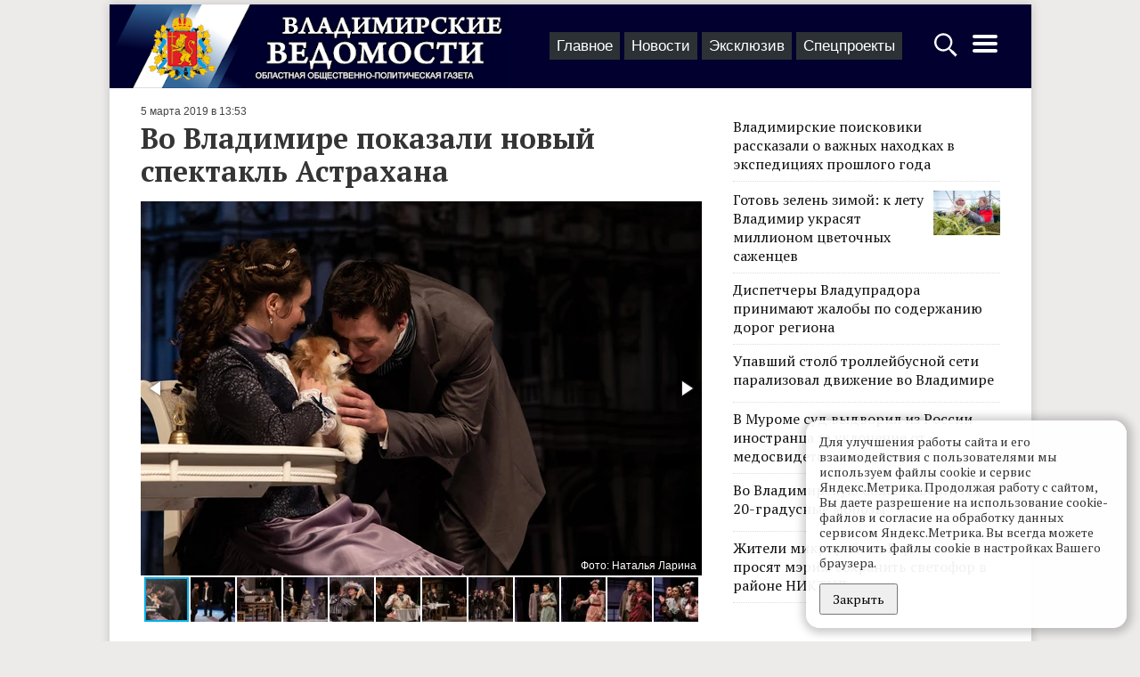

--- FILE ---
content_type: text/html; charset=UTF-8
request_url: https://vedom.ru/news/2019/03/05/33983-vo-vladimire-pokazali-novyj-spektakl
body_size: 14181
content:
<!DOCTYPE html>
<html lang="ru">
<head xmlns:og="http://ogp.me/ns#">

    <!-- d[-_-]b Developed by Lev Morozov (levmorozov.com) =^..^= -->

    <meta http-equiv="X-UA-Compatible" content="IE=edge">
    <meta charset="utf-8">
    <meta name="viewport" content="width=device-width, initial-scale=1">
    <title>Во Владимире показали новый спектакль Астрахана</title>
            <meta name="description" content="Владимирский академический театр драмы представил публике новинку репертуара — комедию «Доходное место» по пьесе Александра Островского в постановке одного из самых известных российских режиссеров Дмитрия Астрахана."/>
                <meta property="og:title" content="Во Владимире показали новый спектакль Астрахана"/>
            <meta property="og:type" content="article"/>
            <meta property="og:url" content="https://vedom.ru/news/2019/03/05/33983-vo-vladimire-pokazali-novyj-spektakl"/>
            <meta property="og:image" content="https://vedom.ru/p/FVyTiN_9ZZOuDEMqXFy42g/r900x800,q95/NwbI50nMT4qVbYOHcWk3ew"/>
            <meta property="og:image:width" content="800"/>
            <meta property="og:image:height" content="533"/>
            <meta property="og:description" content="Владимирский академический театр драмы представил публике новинку репертуара — комедию «Доходное место» по пьесе Александра Островского в постановке одного из самых известных российских режиссеров Дмитрия Астрахана."/>
    
    <link rel="apple-touch-icon" sizes="180x180" href="/icons/apple-touch-icon.png">
    <link rel="icon" type="image/png" href="/icons/favicon-32x32.png" sizes="32x32">
    <link rel="icon" type="image/png" href="/icons/favicon-16x16.png" sizes="16x16">
    <link rel="manifest" href="/icons/manifest.json">
    <link rel="mask-icon" href="/icons/safari-pinned-tab.svg" color="#ad2328">
    <meta name="theme-color" content="#ffffff">
    <meta name="viewport" content="width=device-width, initial-scale=1">

    
    <link rel="preconnect" href="https://fonts.gstatic.com">
    <link href="https://fonts.googleapis.com/css2?family=PT+Serif:ital,wght@0,400;0,700;1,400&display=swap" rel="stylesheet">

    <!-- Yandex.RTB -->
    <script>window.yaContextCb=window.yaContextCb||[]</script>
    <script src="https://yandex.ru/ads/system/context.js" async></script>

    <link type="text/css" href="/assets/d/layout.c2uNDVTN.css" rel="stylesheet">
<link type="text/css" href="/assets/d/item.-5C7MHfs.css" rel="stylesheet">
<link type="text/css" href="/assets/d/i_fotorama.KRofdIEE.css" rel="stylesheet">
    </head>
<body>
<script type="text/javascript" >
    (function(m,e,t,r,i,k,a){m[i]=m[i]||function(){(m[i].a=m[i].a||[]).push(arguments)};
        m[i].l=1*new Date();k=e.createElement(t),a=e.getElementsByTagName(t)[0],k.async=1,k.src=r,a.parentNode.insertBefore(k,a)})
    (window, document, "script", "https://mc.yandex.ru/metrika/tag.js", "ym");

    ym(21414937, "init", {
        clickmap:true,
        trackLinks:true,
        accurateTrackBounce:true
    });

    window.onerror=function o(n,r,e,t,a){if(window.JSON&&!(o.count>5)){for(var c={},i=c,f=a&&a.stack,s=["JS "+(!r||/vedom\.ru/.test(r)?"in":"ex")+"ternal errors","message: "+n,f?"stack: "+f:r?"file: "+r+":"+e+":"+t:"nofile","href: "+location.href],u=0;u<s.length-1;u++){var l=s[u];i[l]={},i=i[l]}i[s[u]]=1,ym(21414937,"params",c),o.count?o.count++:o.count=1}};

    (function (w, d, c) {
        (w[c] = w[c] || []).push(function () {
            try {
                w.statmedia = new StatMedia({ 'id': 51414 });
            } catch ( e ) {}
        });
        var p = d.createElement('script');
        p.type = 'text/javascript';
        p.async = true;
        p.src = 'https://stat.media/sm.js';
        var s = d.getElementsByTagName('script')[0];
        s.parentNode.insertBefore(p, s);
    })(window, document, '__statmedia_callbacks');
</script>
<noscript><div><img src="https://mc.yandex.ru/watch/21414937" style="position:absolute; left:-9999px;" alt="" /></div></noscript>




<div id="ad__top_1"></div>
<div class="layout">
    <div class='layout__header'>
        <a class='layout_head__logo' href='/' title="Лого Владимирские ведомости"></a>

        <div class="layout_header__tabs">
            
<nav class="layout_tabs">
            <div class="layout_tabs__item">
            <a href="/" class="layout_tabs__item_link">Главное</a>
        </div>
            <div class="layout_tabs__item">
            <a href="/lenta" class="layout_tabs__item_link">Новости</a>
        </div>
            <div class="layout_tabs__item">
            <a href="/exclusive" class="layout_tabs__item_link">Эксклюзив</a>
        </div>
            <div class="layout_tabs__item">
            <a href="/projects" class="layout_tabs__item_link">Спецпроекты</a>
        </div>
    </nav>
        </div>

        <div class="layout__buttons">
            <a id="layout_search__btn" href="#" aria-label="Открыть поиск по сайту">
                <svg width="30" height="30" style="fill:#fff" xmlns="http://www.w3.org/2000/svg">
                    <path d="M12.2 2.3C6.561 2.3 2 6.861 2 12.5c0 5.639 4.561 10.2 10.2 10.2 2.013 0 4.72-1.197 6.3-2.2l.5 1 2.563 3.238L24.6 27.5l.4 1h.5l2-2V26l-.9-.5-2.813-3.038L20.5 20l-1-.5c1.308-1.716 2.9-4.672 2.9-7 0-5.639-4.561-10.2-10.2-10.2zm0 2.4c4.32 0 7.8 3.48 7.8 7.8s-3.48 7.8-7.8 7.8-7.8-3.48-7.8-7.8 3.48-7.8 7.8-7.8z"/>
                </svg>
            </a>
            <a id='layout_header__menu_btn' href="#" aria-label="Открыть главное меню">
                <svg height="32" width="32" style="fill:#fff" xmlns="http://www.w3.org/2000/svg">
                    <path d="M4 10h24a2 2 0 0 0 0-4H4a2 2 0 0 0 0 4zm24 4H4a2 2 0 0 0 0 4h24a2 2 0 0 0 0-4zm0 8H4a2 2 0 0 0 0 4h24a2 2 0 0 0 0-4z"/>
                </svg>
            </a>
        </div>
    </div>

            <div class="layout__content sticky_container">
    <main class='layout__main'>
        <div class="item__articles" data-id="33983">
            <div class='item__article item_content layout__main_box' itemscope itemtype="http://schema.org/NewsArticle">

    <meta itemprop="identifier" content="33983"/>
    <meta itemprop="datePublished" content="2019-03-05T13:53:00+03:00"/>

    <div class="item_header">
    
    <span class='item_header__date'>5 марта 2019 в 13:53</span>
</div>
    <h1 class='item_title ' itemprop="headline">Во Владимире показали новый спектакль Астрахана</h1>
    
            <div class="item_photo__block">
        <div class="fotorama"
             data-width="100%"
             data-maxwidth="630"
             data-maxheight="420"
             data-ratio="630/420"
             data-thumbwidth="50"
             data-thumbheight="50">
                            <a data-caption='<span>Фото: Наталья Ларина</span>' href="/p/wIN9lL5mlFKizhQ-Q3DHCg/r630x420,q94/NwbI50nMT4qVbYOHcWk3ew"><img src="/p/1Ego2aUL_m0NHLHogELcbw/rc90x60,q79/NwbI50nMT4qVbYOHcWk3ew"></a>
                            <a data-caption='<span>Фото: Наталья Ларина</span>' href="/p/ZQi6zlwNwccpvhzAj8Gg6A/r630x420,q94/M2D3fZycQMi5uRGPAuir6Q"><img src="/p/bSi49xWNr5hh-b5RpRkmiQ/rc90x60,q79/M2D3fZycQMi5uRGPAuir6Q"></a>
                            <a data-caption='<span>Фото: Наталья Ларина</span>' href="/p/c4maqKgu5P5pt7WtcCKEsw/r630x420,q94/U36JGvy9QIOD7z9bQKjESQ"><img src="/p/p2BZM_G6xYx8cJc5fdrgaQ/rc90x60,q79/U36JGvy9QIOD7z9bQKjESQ"></a>
                            <a data-caption='<span>Фото: Наталья Ларина</span>' href="/p/9qQDkvnNhMj3rnLWxbuLBA/r630x420,q94/kxUDH-czQ_-VI3NQ5Mlzsg"><img src="/p/RDa_gyUtvyLwV6eS0slGFA/rc90x60,q79/kxUDH-czQ_-VI3NQ5Mlzsg"></a>
                            <a data-caption='<span>Фото: Наталья Ларина</span>' href="/p/eJJWPX2Q2Q2UUEm_KLhb2Q/r630x420,q94/RgQoUwOBRF6PHKDRFYnk3w"><img src="/p/K6bowuY83MTJxFyFWngDFg/rc90x60,q79/RgQoUwOBRF6PHKDRFYnk3w"></a>
                            <a data-caption='<span>Фото: Наталья Ларина</span>' href="/p/SRWkGZiuDDIrE0E1mzc-2A/r630x420,q94/L2EwoZW1Qz-OhlArdaPDZw"><img src="/p/FjZDOpzJhvoTxBFayEng0A/rc90x60,q79/L2EwoZW1Qz-OhlArdaPDZw"></a>
                            <a data-caption='<span>Фото: Наталья Ларина</span>' href="/p/UqXX5wVccaqh65B6qbadjA/r630x420,q94/XyH53zbuQ2itUkpCZG03Iw"><img src="/p/HbfPglw5mTadbNeDb2LVBg/rc90x60,q79/XyH53zbuQ2itUkpCZG03Iw"></a>
                            <a data-caption='<span>Фото: Наталья Ларина</span>' href="/p/HNct7Zk85EfrurXIlJ7Rzw/r630x420,q94/FlbIqHVdS62lFJhuTgE8KQ"><img src="/p/kTUtcKPmDEcdjGv8eI4sPw/rc90x60,q79/FlbIqHVdS62lFJhuTgE8KQ"></a>
                            <a data-caption='<span>Фото: Наталья Ларина</span>' href="/p/6Zg3BFL8HGl1UIOb_2DalQ/r630x420,q94/H_YmP2X2SViPkUjuubuaVA"><img src="/p/XKN-hI9r3IQAtzcGbt5QZQ/rc90x60,q79/H_YmP2X2SViPkUjuubuaVA"></a>
                            <a data-caption='<span>Фото: Наталья Ларина</span>' href="/p/PT6FDCtVSoqbnSJsJuej3g/r630x420,q94/rZvA8Gp5TjOnSrKA48eK0g"><img src="/p/zyuEu1AiQM6sSTKV2o6K6g/rc90x60,q79/rZvA8Gp5TjOnSrKA48eK0g"></a>
                            <a data-caption='<span>Фото: Наталья Ларина</span>' href="/p/xb_4R1xep4mTg90JZNsDgQ/r630x420,q94/uu4zXcm5Q-m6rXxqAA8uRw"><img src="/p/caiwYWGYTz5fsWa6quAVCg/rc90x60,q79/uu4zXcm5Q-m6rXxqAA8uRw"></a>
                            <a data-caption='<span>Фото: Наталья Ларина</span>' href="/p/UgAbJqEIEgJOdbE9QUY2mQ/r630x420,q94/g-cmKXXcRmmkUZVyHshUTg"><img src="/p/DWqGk2UZQJj3EiDpRDijGg/rc90x60,q79/g-cmKXXcRmmkUZVyHshUTg"></a>
                    </div>
    </div>


    <div class="item_text" itemprop="articleBody">
        <div class="item__short">
            Владимирский академический театр драмы представил публике новинку репертуара — комедию «Доходное место» по пьесе Александра Островского в постановке одного из самых известных российских режиссеров Дмитрия Астрахана.        </div>
        <p>Несмотря на возраст пьесы (больше 160 лет), благодаря своей характерности спектакль смотрится очень свежо. Как вечная притча о любви и нелюбви, о преданности и предательстве, о богатстве и бедности, об искренности и лживости — и о том, чего всем нам стоит каждый день делать между ними выбор, не всегда понимая, какой будет правильным. Но посмотреть на эти метания со стороны явно полезно, ведь в каких-то доводах персонажей можно услышать себя. А еще понять, почему, ожидая от людей одного, в ответ на свои слова или поступки мы получаем совсем другое.</p><p>У Астрахана вышла очень яркая, гротескная и веселая постановка. Сказываются режиссерская аккуратность при обращении с классиком, умение чувствовать запрос времени и профессиональное чутье на верный подбор актеров. Сразу скажу: артисты хороши все, но Галина Фатхутдинова и Анатолий Шалухин действительно особенно мощно «зажгли» в образах маменьки Кукушкиной и недалекого подлизы Белогубова. Собственно, большая часть зрительского смеха на показе — заслуга именно этой пары актеров.</p><p>Но все-таки «Доходное место» - актерски равнозначный спектакль — без главного героя, потому что главных много, но симпатизировать, если честно, никому из персонажей, кроме собачки (да-да, в актерском ансамбле здесь задействован милейший померанцевый шпиц Джеки), не хочется (как и у Островского, впрочем). Особенно идеалисту Жадову в отличном исполнении Александра Аладышева. И я объясню, почему.</p><p>Жадов во владимирском спектакле — изначально этакий дядин баловень, которому позволено троллить и осмеивать родственных подчиненных и пренебрегать службой. Он не жил бедно, поэтому бедности не боится, о практической стороне жизни не думает и легко идет ва-банк в ответ на дядюшкин ультиматум: «Женишься против моей воли — лишу поддержки». Женился, залихватски заявив: сам проживу. Впрочем, надо отдать ему должное: попробовав, почем фунт лиха, парень не сдался. Пахал, «как раб на галерах». И тут-то бы самое время начать его уважать. Но уважать его хочется ровно до того момента, как он заявляет жене: «Ты должна делить со мной горе и радость...». Она, может, и должна, но почему ты даже не пытаешься придумать, как ее порадовать? Ведь за твои принципы она тоже платит. Может, даже больше, потому что не готовилась к такому.</p><p>Жена Жадова Полина (Наталья Демидова), молоденькая, как сама признает, дурочка, в браке заточенная в тесной, облезлой избушке с горелыми сковородками и шустрыми тараканами, мужа любит, но мечтает о шляпках, на которые у нее нет денег, и слушает науськивания матери и сестры, внушающих девчушке, что «должен» как раз муж. И вот когда взаимные требования в этой паре чуть не пережевывают их взаимную любовь, становится не по себе от мысли: что — правда, все решают деньги? Или их отсутствие?</p><p>Но нет — решает любовь. Так в свое время решил Островский. А спустя 160 с лишним лет с ним согласился Астрахан. Жадов и Полина - оба поняли, что любить — это, значит, прежде всего желать отдавать, поэтому они оба пошли навстречу друг другу. Во всяком случае, я хочу так думать. Конечный вариант — им пришлось довольствоваться тем, что есть, потому что доходное место так и не обломилось - был бы слишком депрессивным.</p><p>Но дошел (если дошел) смысл любви только до них двоих. Остальных персонажей спектакля с их неугасимым порывом «брать-брать-брать» остановит, кажется, только контрольный выстрел в голову... Тот самый дядюшка Вышневский (Юрий Круценко) комично домогается молоденькой жены (Анна Лузгина), которая его не любит. Пытается заваливать ее подарками и взывает к усыпанной бриллиантами и нарядами совести. А та морщит носик, шуршит шелками и обнимает собачку, временами сочувствуя племяннику и зля супруга равнодушием. Прихвостень Вышневского Юсов (народный артист России Николай Горохов), долго страдавший от подколок Жадова, привечает бездарного, но подобострастного Белогубова (Анатолий Шалухин) — дескать, тупой, смешной, неловкий, но свой и верный. Дает ему место столоначальника с возможностью брать взятки (и сам берет), после чего Белогубов женится на даме своего сердца — практичной очаровашке Юленьке (Анна Зайцева), сестрице той самой дурочки Полины. А уж Юля, верная заветам ушлой мамаши, быстро ставит супружеские отношения на товарно-денежные рельсы: ласка за подарки. При этом муж только рад жить по такой простой схеме без высоких материй: рядит милую, как куколку, а с чиновничьих попоек приносит ей шоколадки и пирожные. Именно такие браки, увы, нередко устойчивее тех, что «по любви», замечали? Так что в этом спектакле все ох как актуально.</p><p>Но все-таки Островский был идеалистом: всю эту камарилью во главе с Вышневским в финале ждет фиаско — в их, практичных, представлениях, пока идеалист со своей прелестной любящей дурочкой гордо уходит «в закат» с репликой: «Я буду ждать того времени, когда взяточник будет бояться суда общественного больше, чем уголовного». Как думаете, дождется?</p><p><strong>Читайте также: <a href="/news/2019/02/13/33630-dmitrij-astrahan-ne-smotrite-svysoka">Дмитрий Астрахан: «Не смотрите свысока на «Дом2» - лучше анализируйте»</a></strong></p>    </div>
    <div class='item_author'>
                                                                        Автор: <span itemprop="author"><a href="/author15">Марина Киселева</a></span>
            </div>
            <div id="item__headline">
            Заголовок в газете: (Не) в деньгах счастье?        </div>
    
    <div class="item__bottom">

        <span id="item__up" title="Наверх">^</span>

        <div class="item__social">
            <div class="share__links"
     data-title="Во Владимире показали новый спектакль Астрахана">
    <div class="share__icon i_social__vk" data-type="vk"></div>
    <div class="share__icon i_social__ok" data-type="ok"></div>
    <div class="share__icon i_social__twi" data-type="twi"></div>
    <div class="share__icon i_social__tg" data-type="tg"></div>
</div>
        </div>
        <div class='item__mistakes'>Нашли опечатку в тексте? Выделите её и нажмите Ctrl + Enter.</div>
    </div>
            <!--<div id="unit_101554" style="margin-top: 15px;"><a href="https://smi2.net/" >Новости СМИ2</a></div>-->
        <div id='containerId341792' style="margin: 0 -15px"></div>

        <div id="ad__lenta" style="margin: 15px 0;max-height:50vh"></div>
    
</div>        </div>

        <div class="item__loader">
            <svg xmlns="http://www.w3.org/2000/svg" viewBox="0 0 100 100" xml:space="preserve" style="max-width:100px"><path fill="#777" d="M73 50c0-12.7-10.3-23-23-23S27 37.3 27 50m3.9 0c0-10.5 8.5-19.1 19.1-19.1S69.1 39.5 69.1 50"><animateTransform attributeName="transform" attributeType="XML" type="rotate" dur="1s" from="0 50 50" to="360 50 50" repeatCount="indefinite"/></path></svg>
        </div>

        <div class='item_content layout__main_box'>

            <script src='https://news.gnezdo.ru/loader.min.js' async></script>
            <script>
                (function(w, d, c, s, t){
                    w[c] = w[c] || [];
                    w[c].push(function(){
                        gnezdo.create({
                            tizerId: 341792,
                            containerId: 'containerId341792'
                        });
                    });
                })(window, document, 'gnezdoAsyncCallbacks');
            </script>

            <!--
            <script type="text/javascript" charset="utf-8">
                (function() {
                    var sc = document.createElement('script'); sc.type = 'text/javascript'; sc.async = true;
                    sc.src = '//smi2.ru/data/js/101554.js'; sc.charset = 'utf\u002D8';
                    var s = document.getElementsByTagName('script')[0]; s.parentNode.insertBefore(sc, s);
                }());
            </script>-->

            
<div class="item_also">
    
<div data-id="1769847183" class="flow_item flow_item__photo"
     >
            <div class="flow_item__image_sq">
            <a href="/news/2026/01/31/77574-vladimirskie-poiskoviki-rasskazali-o-vazhnyh-nahodkah-v"><img class="flow_item__photo_sq"
                                               alt=""
                                               src="/p/UgK27k36TOYzpBOpvAQx8g/_sq/2DQfG9pzQ-OwB_DeBpZb8g"
                                               srcset="/p/XAsfTJV4SYrwqwHmgbh3jg/_sqr/2DQfG9pzQ-OwB_DeBpZb8g 2x"
                ></a>
        </div>
        <div class="flow_item__content">
        <span
                class="flow_item__date">2  минуты назад</span>        <a href="/news/2026/01/31/77574-vladimirskie-poiskoviki-rasskazali-o-vazhnyh-nahodkah-v" class="flow_item__title">Владимирские поисковики рассказали о важных находках в экспедициях прошлого года</a>
        <div class="flow_item__short">
            30 января во Владимирской областной научной библиотеке состоялась ежегодная конференция «Память. Поиск. Победа», объединившая волонтеров нашего региона, которые занимаются поиском павших бойцов на полях Великой Отечестве…        </div>
    </div>
</div>

<div data-id="1769841563" class="flow_item flow_item__photo"
     >
            <div class="flow_item__image_sq">
            <a href="/news/2026/01/31/77576-gotov-zelen-zimoy-kak-oblastnaya-stolica-gotovitsya"><img class="flow_item__photo_sq"
                                               alt=""
                                               src="/p/G6gsozBLZ36jjRt14W8Ctw/_sq/UCdiHRC1SXGB-xwUB6mP6A"
                                               srcset="/p/JL4Spk5DBELR1VdFt6lg9A/_sqr/UCdiHRC1SXGB-xwUB6mP6A 2x"
                ></a>
        </div>
        <div class="flow_item__content">
        <span
                class="flow_item__date">сегодня в 09:39</span>        <a href="/news/2026/01/31/77576-gotov-zelen-zimoy-kak-oblastnaya-stolica-gotovitsya" class="flow_item__title">Готовь зелень зимой: к лету Владимир украсят миллионом цветочных саженцев</a>
        <div class="flow_item__short">
            В конце января в средней полосе России установились крепкие морозы, но это не мешает работникам владимирского муниципального казенного учреждения «Зеленый город» (бывшее МКУ «Благоустройство») заниматься подготовкой к оз…        </div>
    </div>
</div>


    <div style="clear: left;"></div>
</div>
            <p></p>
            <div id="unit_98750"><a href="https://vrf.ru/">Новости ВРФ</a></div>
            <script type="text/javascript" charset="utf-8">
                (function () {
                    var sc = document.createElement('script');
                    sc.type = 'text/javascript';
                    sc.async = true;
                    sc.src = '//vrf.ru/data/js/98750.js';
                    sc.charset = 'utf-8';
                    var s = document.getElementsByTagName('script')[0];
                    s.parentNode.insertBefore(sc, s);
                }());
            </script>
        </div>
    </main>

    <div class='layout__side'>
        <div class='layout__side_inner'>

            <div class="item_top">

    <div class='item_top__item'>
        <a href='/news/2026/01/31/77574-vladimirskie-poiskoviki-rasskazali-o-vazhnyh-nahodkah-v' class='item_top__title'>
                        <div class='item_top__title'>Владимирские поисковики рассказали о важных находках в экспедициях прошлого года</div>
        </a>
    </div>


    <div class='item_top__item'>
        <a href='/news/2026/01/31/77576-gotov-zelen-zimoy-kak-oblastnaya-stolica-gotovitsya' class='item_top__title'>
                            <div class='item_top__image'>
                    <img class='item_top__image_img' src='/p/yI81BS1gqSy6prKVrDDwLg/rc200x133,q89/UCdiHRC1SXGB-xwUB6mP6A'>
                </div>
                        <div class='item_top__title'>Готовь зелень зимой: к лету Владимир украсят миллионом цветочных саженцев</div>
        </a>
    </div>


    <div class='item_top__item'>
        <a href='/news/2026/01/30/77564-dispetchery-vladupradora-prinimayut-zhaloby-po-soderzhaniyu-dorog' class='item_top__title'>
                        <div class='item_top__title'>Диспетчеры Владупрадора принимают жалобы по содержанию дорог региона</div>
        </a>
    </div>


    <div class='item_top__item'>
        <a href='/news/2026/01/29/77558-upavshiy-stolb-trolleybusnoy-seti-paralizoval-dvizhenie-vo' class='item_top__title'>
                        <div class='item_top__title'>Упавший столб троллейбусной сети парализовал движение во Владимире</div>
        </a>
    </div>


    <div class='item_top__item'>
        <a href='/news/2026/01/29/77557-v-murome-sud-vydvoril-iz-rossii-inostranca' class='item_top__title'>
                        <div class='item_top__title'>В Муроме суд выдворил из России иностранца за уклонение от медосвидетельствования</div>
        </a>
    </div>


    <div class='item_top__item'>
        <a href='/news/2026/01/29/77541-vo-vladimirskuyu-oblast-vernutsya-20-ti-gradusnye' class='item_top__title'>
                        <div class='item_top__title'>Во Владимирскую область вернутся 20-градусные морозы</div>
        </a>
    </div>


    <div class='item_top__item'>
        <a href='/news/2026/01/29/77540-zhiteli-mikrorayona-verizino-prosyat-meriyu-sohranit-svetofor' class='item_top__title'>
                        <div class='item_top__title'>Жители микрорайона Веризино просят мэрию сохранить светофор в районе НИКТИДа</div>
        </a>
    </div>

</div>

            <div id="ad__side_1"></div>
            <div id="ad__side_2"></div>

        </div>
    </div>
</div>


<div class="modal" id="starphus" aria-hidden="true">
    <div class="modal__content">
        <button class="modal__close" data-modal-close></button>
        <h3 id="starphus_title">Орфографическая ошибка в тексте</h3>
        <div id="starphus_success"></div>
        <form id="starphus_form">
            <p id="starphus_text"></p>
            <div>
                <input id="starphus_comment" type="text" name="comment" placeholder="Комментарий для автора (необязательно)"/>
            </div>
           <div>
               <input id="starphus_send" type="submit" value="Отправить"/>
           </div>
        </form>
    </div>
</div>


    
    
    <div class='layout_footer'>
    <div class="layout_footer__inner">

        <div class="layout_footer__columns">
            <div class="layout_footer__col">
                <ul class="layout_footer__list">
                    <li><a href="/" class="layout_footer__llink">Главное</a></li>
                    <li><a href="/lenta" class="layout_footer__llink">Новости</a></li>
                    <li><a href="/exclusive" class="layout_footer__llink">Эксклюзив</a></li>
                    <li><a href="/projects" class="layout_footer__llink">Спецпроекты</a></li>
                </ul>
                <span class="layout_footer__age">18+</span>
            </div>
            <div class="layout_footer__col layout_footer__col_smenu">
                <ul class="layout_footer__list">
                    <li><a href="/paper_archive">Архив номеров</a></li>
                    <li><a href="/official">Официальные документы</a></li>
                </ul>
            </div>

            <div class="layout_footer__col layout_footer__sec_smenu">
                <ul class='layout_footer__list'>

                    <li><a href='/about'>О проекте</a></li>
                    <li><a href='/contacts'>Редакция</a></li>
                    <li><a href='/advertising'>Реклама</a></li>
                    <li><a href='/subscribe'>Подписка</a></li>
                </ul>
            </div>


            <div class="layout_footer__col layout_footer__social_col">
                <div class="layout_footer__social">
                    <a href="tg://resolve?domain=vladvedom" target="_blank" rel="noopener">
                        <span class="i_social i_social__tg"></span>
                    </a>
                </div>
                <div class="layout_footer__social">
                    <a href="https://vk.com/club148183264" target="_blank" rel="noopener" class="layout_menu__link">
                        <span class="i_social i_social__vk"></span>
                    </a>
                </div>
                <div class="layout_footer__social">
                    <a href="https://ok.ru/profile/581160568746" target="_blank" rel="noopener" class="layout_menu__link">
                        <span class="i_social i_social__ok"></span>
                    </a>
                </div>
            </div>
        </div>
    </div>
    <div class="layout_footer__black">

        <div class='layout_footer__copy'>
            &copy; 2002-2023,
            Все права защищены. <small>Копирование и использование полных материалов запрещено, частичное цитирование возможно только при условии гиперссылки на сайт vedom.ru.</small>


        </div>

        <div class='layout_footer__counter'>
            <!--LiveInternet counter-->
            <script type="text/javascript"><!--
                document.write("<a href='http://www.liveinternet.ru/click' " +
                    "target=_blank rel=\"noopener\"><img src='//counter.yadro.ru/hit?t25.5;r" +
                    escape(document.referrer) + ((typeof (screen) == "undefined") ? "" :
                        ";s" + screen.width + "*" + screen.height + "*" + (screen.colorDepth ?
                        screen.colorDepth : screen.pixelDepth)) + ";u" + escape(document.URL) +
                    ";" + Math.random() +
                    "' alt='' title='LiveInternet' " +
                    "border='0' width='88' height='15'><\/a>")
                //--></script><!--/LiveInternet-->
        </div>

        <div class="layout_footer__dev">
            Разработка сайта: <a href="https://levmorozov.com">levmorozov</a>
        </div>
    </div>
</div>
</div>


<div class="modal" id="search_popup" aria-hidden="true">
    <div class="modal__content">
        <button class="modal__close" data-modal-close></button>
        <form method='get' action='/search' class='layout_search__form'>
            <input type="search" name="q" class="layout_search__input" autofocus aria-label="Строка поиска по сайту">
            <button class="layout_search__button">Найти</button>
        </form>
    </div>
</div>
<div class="modal" id="menu_popup" aria-hidden="true">
    <div class="modal__content">
        <button class="modal__close" data-modal-close></button>
        <div class="layout_menu">

            <div class="layout_menu__block">
                <div class="layout_menu__title">Материалы</div>

                <div class="layout_menu__items layout_menu__items_large">
                        <a href="/" class="layout_menu__item">Главное</a>
                        <a href="/lenta" class="layout_menu__item">Новости</a>
                        <a href="/exclusive" class="layout_menu__item">Эксклюзив</a>
                        <a href="/projects" class="layout_menu__item">Спецпроекты</a>
                        <a href="/news/2026/01" class="layout_menu__item" title="Архив"><svg width="19" height="19" viewbox="0 0 1792 1792" xmlns="http://www.w3.org/2000/svg"><path d="M192 1664h288v-288H192v288zm352 0h320v-288H544v288zm-352-352h288V992H192v320zm352 0h320V992H544v320zM192 928h288V640H192v288zm736 736h320v-288H928v288zM544 928h320V640H544v288zm768 736h288v-288h-288v288zm-384-352h320V992H928v320zM576 448V160q0-13-9.5-22.5T544 128h-64q-13 0-22.5 9.5T448 160v288q0 13 9.5 22.5T480 480h64q13 0 22.5-9.5T576 448zm736 864h288V992h-288v320zM928 928h320V640H928v288zm384 0h288V640h-288v288zm32-480V160q0-13-9.5-22.5T1312 128h-64q-13 0-22.5 9.5T1216 160v288q0 13 9.5 22.5t22.5 9.5h64q13 0 22.5-9.5t9.5-22.5zm384-64v1280q0 52-38 90t-90 38H192q-52 0-90-38t-38-90V384q0-52 38-90t90-38h128v-96q0-66 47-113T480 0h64q66 0 113 47t47 113v96h384v-96q0-66 47-113t113-47h64q66 0 113 47t47 113v96h128q52 0 90 38t38 90z"/></svg></a>
                </div>
            </div>
            <div class="layout_menu__block">
                <div class="layout_menu__row">
                   <div class="layout_menu__left">
                        <div class="layout_menu__title">Газета</div>
                        <div style="margin-bottom: 6px;"><a class='layout_menu__link' href="/paper_archive">Архив номеров</a></div>
                        <div><a class='layout_menu__link' href="/subscribe">Подписка</a></div>
                   </div>
                    <div class="layout_menu__right">
                        <a class='layout_menu__link' href="/official">Официальные документы</a>
                    </div>
                </div>
            </div>
            <div class="layout_menu__block_last" style="border-bottom: unset">
                <div><a class='layout_menu__link' href="/about">О проекте</a></div>
                <div><a class='layout_menu__link' href="/contacts">Редакция</a></div>
                <div><a class='layout_menu__link' href="/advertising">Реклама</a></div>

                <div class="layout_menu__agemark">18+</div>
            </div>
        </div>
        <div class="layout_menu__social">
            Читайте нас в:
                <a href="tg://resolve?domain=vladvedom" target="_blank" rel="noopener" class="layout_menu__link">
                    <span class="i_social i_social__tg"></span>
                    <span class="layout_menu__social_title">Телеграм</span>
                    </a>
                <a href="https://vk.com/club148183264" target="_blank" rel="noopener" class="layout_menu__link">
                    <span class="i_social i_social__vk"></span>
                    <span class="layout_menu__social_title">ВКонтакте</span>
                </a>
                <a href="https://ok.ru/profile/581160568746" target="_blank" rel="noopener" class="layout_menu__link">
                    <span class="i_social i_social__ok"></span>
                    <span class="layout_menu__social_title">ОК</span>
                </a>

        </div>
    </div>
</div>

<div class="cknote cknote_hidden_yes">
    <div class="cknote__body">
        Для улучшения работы сайта и его взаимодействия с пользователями мы используем файлы cookie и сервис Яндекс.Метрика. Продолжая работу с сайтом, Вы даете разрешение на использование cookie-файлов и согласие на обработку данных сервисом Яндекс.Метрика.
        Вы всегда можете отключить файлы cookie в настройках Вашего браузера.
    </div>
    <div class="cknote__buttons">
        <button class="cknote__button btn" id="yes">Закрыть</button>
    </div>
</div>

<script type="application/json" id="lt_ds_codes">[]</script>

<script src="/assets/d/layout.xF-7Zz_P.js"></script>
<script src="/assets/d/item.kO2fHCqI.js"></script>
<script src="/assets/d/i_fotorama.EvMt-aJq.js"></script>
<script>
    jQuery(function () {
        
        jQuery('.fotorama').fotorama({
            nav: 'thumbs',
            loop: true
        });
    });
     </script>
<script>    (window.ved = window.ved || []).push([function() {
        window.stickySidebar = new StickySidebar('.layout__side', {
            containerSelector: '.sticky_container',
            innerWrapperSelector: '.layout__side_inner',
            resizeSensor: true,
            topSpacing: 10,
        }); 
    }, 3]);</script>
<!-- Rating Mail.ru counter -->
<script type="text/javascript">
    var _tmr = window._tmr || (window._tmr = []);
    _tmr.push({id: "3166277", type: "pageView", start: (new Date()).getTime()});
    (function (d, w, id) {
        if (d.getElementById(id)) return;
        var ts = d.createElement("script"); ts.type = "text/javascript"; ts.async = true; ts.id = id;
        ts.src = "https://top-fwz1.mail.ru/js/code.js";
        var f = function () {var s = d.getElementsByTagName("script")[0]; s.parentNode.insertBefore(ts, s);};
        if (w.opera == "[object Opera]") { d.addEventListener("DOMContentLoaded", f, false); } else { f(); }
    })(document, window, "topmailru-code");
</script>
<noscript><div><img src="https://top-fwz1.mail.ru/counter?id=3166277;js=na" style="border:0;position:absolute;left:-9999px;" alt="Top.Mail.Ru" /></div></noscript>

</body>
</html>


--- FILE ---
content_type: application/javascript; charset=utf-8
request_url: https://vedom.ru/assets/d/layout.xF-7Zz_P.js
body_size: 8760
content:
(function(m,w,b,g){"use strict";var _,x,v,p=function(t){var n=this.constructor;return this.then(function(o){return n.resolve(t()).then(function(){return o})},function(o){return n.resolve(t()).then(function(){return n.reject(o)})})},e=function(t){return"string"==typeof t&&(t=$(t)),t},r=function(t,n){return(t=e(t)).getAttribute(n)},l=function(t){for(var n=arguments,o=1;o<n.length;o++)for(var c in n[o])n[0][c]=n[o][c];return n[0]},u=function(t,n){setAttr(t,"aria-hidden",n)},T=function(t,n){return r(t,"data-"+n)},R=function(t){return Object.keys(t).map(function(n){return Array.isArray(t[n])?t[n].map(function(o){return encodeURIComponent(n)+"[]="+encodeURIComponent(o)}).join("&"):encodeURIComponent(n)+"="+encodeURIComponent(t[n])}).join("&")},M=function(t){var n={};return[t=t.replace(/[?&]+([^=&]+)=([^&]*)/gi,function(o,c,f){return n[c]=decodeURIComponent(f),""}),n]},B=function(t){A||(A=!0,D())},D=function(){if(w.length)for(w.sort(function(t,n){return t[1]-n[1]});w.length;)w.shift().call(b)},P=function(){return!0},C=function(){if("undefined"!=typeof self)return self;if(void 0!==g)return g;if("undefined"!=typeof global)return global;throw Error("unable to locate global object")}();"function"!=typeof C.Promise?C.Promise=function(){var t=function(){},n=function(i,s){for(;3===i._state;)i=i._value;if(0===i._state){i._deferreds.push(s);return}i._handled=!0,a._immediateFn(function(){var h,d=1===i._state?s.onFulfilled:s.onRejected;if(null===d){(1===i._state?o:c)(s.promise,i._value);return}try{h=d(i._value)}catch(E){c(s.promise,E);return}o(s.promise,h)})},o=function(i,s){try{if(s===i)throw TypeError("A promise cannot be resolved with itself.");if(s&&("object"==typeof s||"function"==typeof s)){var h=s.then;if(s instanceof a){i._state=3,i._value=s,f(i);return}if("function"==typeof h){S(function(){h.apply(s,arguments)},i);return}}i._state=1,i._value=s,f(i)}catch(d){c(i,d)}},c=function(i,s){i._state=2,i._value=s,f(i)},f=function(i){2===i._state&&0===i._deferreds.length&&a._immediateFn(function(){i._handled||a._unhandledRejectionFn(i._value)});for(var s=0,h=i._deferreds.length;s<h;s++)n(i,i._deferreds[s]);i._deferreds=null},O=function(i,s,h){this.onFulfilled="function"==typeof i?i:null,this.onRejected="function"==typeof s?s:null,this.promise=h},S=function(i,s){var h=!1;try{i(function(d){h||(h=!0,o(s,d))},function(d){h||(h=!0,c(s,d))})}catch(d){if(h)return;h=!0,c(s,d)}},y=setTimeout;function a(i){if(!(this instanceof a))throw TypeError("Promises must be constructed via new");if("function"!=typeof i)throw TypeError("not a function");this._state=0,this._handled=!1,this._value=void 0,this._deferreds=[],S(i,this)}return a.prototype.catch=function(i){return this.then(null,i)},a.prototype.then=function(i,s){var h=new this.constructor(t);return n(this,new O(i,s,h)),h},a.prototype.finally=p,a.all=function(i){return new a(function(s,h){if(!Array.isArray(i))return h(TypeError("Promise.all accepts an array"));var d=Array.prototype.slice.call(i);if(0===d.length)return s([]);for(var E=d.length,k=0;k<d.length;k++)(function I(H,W){try{if(W&&("object"==typeof W||"function"==typeof W)){var z=W.then;if("function"==typeof z){z.call(W,function(Y){I(H,Y)},h);return}}d[H]=W,0==--E&&s(d)}catch(Y){h(Y)}})(k,d[k])})},a.resolve=function(i){return i&&"object"==typeof i&&i.constructor===a?i:new a(function(s){s(i)})},a.reject=function(i){return new a(function(s,h){h(i)})},a.race=function(i){return new a(function(s,h){if(!Array.isArray(i))return h(TypeError("Promise.race accepts an array"));for(var d=0,E=i.length;d<E;d++)a.resolve(i[d]).then(s,h)})},a._immediateFn="function"==typeof setImmediate&&function(i){setImmediate(i)}||function(i){y(i,0)},a._unhandledRejectionFn=function(i){"undefined"!=typeof console&&console&&console.warn("Possible Unhandled Promise Rejection:",i)},a}():C.Promise.prototype.finally||(C.Promise.prototype.finally=p),self.fetch||(self.fetch=function(t,n){return n=n||{},new Promise(function(o,c){var f=new XMLHttpRequest,O=[],S=[],y={},a=function(){return{ok:(f.status/100|0)==2,statusText:f.statusText,status:f.status,url:f.responseURL,text:function(){return Promise.resolve(f.responseText)},json:function(){return Promise.resolve(f.responseText).then(JSON.parse)},blob:function(){return Promise.resolve(new Blob([f.response]))},clone:a,headers:{keys:function(){return O},entries:function(){return S},get:function(s){return y[s.toLowerCase()]},has:function(s){return s.toLowerCase() in y}}}};for(var i in f.open(n.method||"get",t,!0),f.onload=function(){f.getAllResponseHeaders().replace(/^(.*?):[^\S\n]*([\s\S]*?)$/gm,function(s,h,d){O.push(h=h.toLowerCase()),S.push([h,d]),y[h]=y[h]?y[h]+","+d:d}),o(a())},f.onerror=c,f.withCredentials="include"==n.credentials,n.headers)f.setRequestHeader(i,n.headers[i]);f.send(n.body||null)})}),g.$=function(t,n){return(n||b).querySelector(t)},g.$$=function(t,n){for(var o=(n||b).querySelectorAll(t),c=Array(o.length),f=o.length-1;f>=0;f--)c[f]=o[f];return c},g.show=function(t){(t=e(t)).style.display=""},g.hide=function(t){(t=e(t)).style.display="none"},g.toggle=function(t,n){t=e(t),!0===n||"none"===getComputedStyle(t).display?show(t):hide(t)},g.listen=function(t,n,o){return(t=e(t)).addEventListener(n,o)},g.setAttr=function(t,n,o){return(t=e(t)).setAttribute(n,o)},m.strToEl=e,m.extend=l,g.attr=r,m.busy=function(t){var n=b.body.classList;t?n.add("busy"):n.remove("busy")};var L={};m.on=function(t,n){void 0===L[t]&&(L[t]=[]),L[t].push(n)},m.emit=function(t,n){void 0!==L[t]&&L[t].forEach(function(o){o.apply(null,n)})},g.serializeArray=function(t){for(var n=[],o=0;o<t.elements.length;o++){var c=t.elements[o];if(c.name&&!c.disabled&&-1===["file","reset","submit","button"].indexOf(c.type)){if("select-multiple"===c.type)for(var f=0;f<c.options.length;f++)c.options[f].selected&&n.push({name:c.name,value:c.options[f].value});else("checkbox"!==c.type&&"radio"!==c.type||c.checked)&&n.push({name:c.name,value:c.value})}}return n},m.fetchQuery=function(t,n,o){var c,f,O={"X-Requested-With":"XMLHttpRequest"};return o&&("string"==typeof o?f="application/json":(c=o)instanceof Element||c instanceof HTMLDocument?o=new FormData(o):o instanceof FormData||(f="application/x-www-form-urlencoded",o=R(o))),f&&(O["Content-Type"]=f+"; charset=utf-8"),fetch(n,{credentials:"same-origin",method:t,headers:O,body:o}).then(function(S){var y=S.headers.get("content-type");return y&&-1===y.indexOf("json")?S.text().then(function(a){return S.ok?a:Promise.reject({status:S.status,statusText:S.statusText,err:a})}):S.json().then(function(a){return S.ok?a:Promise.reject(l({},a,{status:S.status,statusText:S.text}))})})},m.post=function(t,n){return m.fetchQuery("post",t,n)},m.get=function(t,n){if(n){var o=M(t),c=l({},o[1],n);t=o[0]+"?"+R(c)}return m.fetchQuery("get",t)};var A=!1;"loading"===b.readyState?listen(b,"DOMContentLoaded",B):B(),w.push=function(t){Array.prototype.push.call(w,t),A&&D()};var j,N=["a[href]",'input:not([disabled]):not([type="hidden"]):not([aria-hidden])',"select:not([disabled]):not([aria-hidden])","textarea:not([disabled]):not([aria-hidden])","button:not([disabled]):not([aria-hidden])","iframe","embed","[contenteditable]",'[tabindex]:not([tabindex^="-"])'];g.Modal=function(t,n){var o=function(a){27===a.keyCode&&O&&f(a),9===a.keyCode&&O&&c(a)},c=function(a){var i=$$(N,y);if(i.length){if(a&&(y.contains(b.activeElement)||!i.length)){var s=i.indexOf(b.activeElement);a.shiftKey&&0===s&&(i[i.length-1].focus(),a.preventDefault()),a.shiftKey||s!==i.length-1||(i[0].focus(),a.preventDefault())}else{var h=$("[autofocus]",y)||i[0];h&&h.focus()}}},f=function(a){S.onHide.call(y,a)&&(u(y,!0),j&&j.focus(),b.removeEventListener("keydown",o),b.body.classList.remove("w-modal"),y.classList.remove("modal__open"),O=!1)},O=!1,S=l({},{onShow:P,onHide:P,click:!0},n),y=e(t);return{show:function(){O||(O=!0,b.body.classList.add("w-modal"),(j=b.activeElement).blur&&j.blur(),u(y,!1),y.onclick=function(a){(a.target.hasAttribute("data-modal-close")||y.isEqualNode(a.target)&&S.click)&&(f(a),a.preventDefault())},listen(b,"keydown",o),y.classList.add("modal__open"),c(),S.onShow.call(y))},hide:f}},g.Dropdown=function(t,n){var o=function(s){y.onClick.call(i,s)&&i.contains(s.target)&&"A"!==s.target.tagName||f()},c=function(s){!S&&(a.classList.contains("dropdown-disabled")||(listen(b,"click",o),i.classList.add("dropdown-open"),u(i,!1),O(),S=!0,y.onShow.call(i)))},f=function(s){y.onHide.call(i,s)&&(b.removeEventListener("click",o),i.classList.remove("dropdown-open"),u(i,!0),S=!1,y.onHide.call(i,s))},O=function(){var s=a?parseInt(T(a,"x-offset")||0,10):null,h=a?parseInt(T(a,"y-offset")||0,10):null;if(i&&a){var d=getComputedStyle(a),E=i.classList.contains("dropdown-anchor-right");if(i.classList.contains("dropdown-relative"))i.style.left=(E?a.offsetLeft-(i.offsetWidth-a.offsetWidth)-parseInt(d["margin-right"],10)+s:a.offsetLeft+parseInt(d["margin-left"],10)+s)+"px",i.style.top=a.offsetTop+a.offsetHeight-parseInt(d["margin-top"],10)+h+"px";else{var k=a.getBoundingClientRect();i.style.left=E?k.left-(i.offsetWidth-a.offsetWidth)+s+"px":k.left+s+"px",i.style.top=k.top+g.pageYOffset+a.offsetHeight+h+"px"}}},S=!1,y=m.extend({onShow:P,onHide:P,onClick:P},n),a=e(t),i=$(T(a,"dropdown"));return listen(a,"click",function(s){s.preventDefault(),s.stopPropagation(),S?f():c()}),this.onKeydown=function(s){27===s.keyCode&&S&&f(s)},{show:c,hide:f,opts:y}},_=g,x=function(t,n){var o=T(t,"id"),c=T(t,"state"),f=T(t,"dropdown");void 0===v[f]&&(v[f]=new Dots(f,n)),v[f].toggle(t,o,c)},_.Dots=function(t,n){var o,c,f=function(d){var E=d.target;if(!s.contains(E)){y();return}if("SPAN"===E.tagName){var k=E.id,I=T(E,"link"),H=T(E,"confirm");H?confirm(H)&&O(k,I,c):O(k,I,c),y()}},O=function(d,E,k){E?(m.busy(!0),m.post(E,{id:k}).then(function(I){m.emit(d,[k,I])}).catch(function(I){m.emit(d,[k])}).finally(function(){m.busy(!1)})):m.emit(d,[k])},S=function(d,E,k){i||(i=!0,o=d,listen(b,"click",f),s.classList.add("dots-open"),u(s,!1),a(),c=E,k&&$$("span",s).forEach(function(I){var H=T(I,"state");if(H)H===k?_.show(I):_.hide(I);else{var W=T(I,"not-state");W&&(W===k?_.hide(I):_.show(I))}}),h.onShow.call(this,s,d))},y=function(){b.removeEventListener("click",f),s.classList.remove("dots-open"),u(s,!0),i=!1},a=function(){var d=o.getBoundingClientRect();s.style.left=d.left-(s.offsetWidth-o.offsetWidth)+"px",s.style.top=d.top+_.pageYOffset+o.offsetHeight+"px"},i=!1,s=$(t),h=l({},{onShow:P},n);return this.onKeydown=function(d){"Escape"===d.code&&i&&y()},{toggle:function(d,E,k){i?y():S(d,E,k)}}},v={},_.initDots=function(t,n){$$(t).forEach(function(o){o.onclick=function(c){return c.preventDefault(),c.stopPropagation(),x(c.target,n),!1}})},_.initDotsGlobal=function(t,n,o){$(t).addEventListener("click",function(c){c.target.classList.contains(n)&&(c.preventDefault(),c.stopPropagation(),x(c.target,o))})},g.core=m})(window._core=window._core||{},window._queue=window._queue||[],document,window),function(m,w,b,g,_){"use strict";var r,l,x,T=function(){u.classList.add("cknote_hidden_yes")},M=function(t){for(var n in t){var o=$("#"+n);null!=o&&(P(t[n].length>1>1?t[n][Math.random()*t[n].length|0]:t[n][0],o),p[n]=!0)}b.yac()},D=function(){if(void 0===x){var t=m.createElement("canvas");x=!!(t.getContext&&t.getContext("2d"))}return x},P=function(t,n){var o="";D()&&!t.static&&(t.adaptive||!e)?o="<div><iframe"+(e?' class="adv__banner_mobile"':"")+' frameborder="0" scrolling="no" marginwidth="0" marginheight="0" width="'+t.width+'" height="'+t.height+'" src="'+t.file+"?link1="+encodeURIComponent(L(t.id))+'"></iframe></div>':t.static?o=C(t.id,e?t.mfile:t.file):t.alt_file&&(o=C(t.id,e?t.malt_file:t.alt_file)),n.classList?n.classList.add("adv__banner_"+t.type):n.class="adv__banner_"+t.type,n.innerHTML='<div class="adv__banner_inner" id="adv__banner_'+t.id+'">'+o+'</div><div class="adv__banner_post"></div>'},C=function(t,n){return'<a class="no-u" target="_blank" style="line-height:0; display:block;" href="'+L(t)+'"><img src="'+n+'"></a>'},L=function(t){return"/away?bid="+t},A=function(t,n,o){void 0===o&&(o=1),w.yaContextCb.push(function(){Ya.Context.AdvManager.render({renderTo:n,blockId:t,pageNumber:o})})},N=function(){w.stickySidebar=new StickySidebar(".layout__side",{containerSelector:".sticky_container",innerWrapperSelector:".layout__side_inner",resizeSensor:!0,topSpacing:10})},p={},e=!1;b.isMobile=e=w.matchMedia&&w.matchMedia("(max-width: 820px)").matches,_.push(function(){M(JSON.parse($("#lt_ds_codes").innerText)),N()}),b.backToTop=function(){w.pageYOffset>0&&(w.scrollBy(0,-80),setTimeout(b.backToTop,5))},m.getElementById("layout_search__btn").addEventListener("click",function(t){t.preventDefault(),(r=r||new Modal("#search_popup")).show()}),m.getElementById("layout_header__menu_btn").addEventListener("click",function(t){t.preventDefault(),(l=l||new Modal("#menu_popup")).show()});var u=$(".cknote");-1===m.cookie.indexOf("ckgrmnt")&&u.classList.remove("cknote_hidden_yes"),m.querySelector("#yes").addEventListener("click",function(){T(),m.cookie="ckgrmnt=1; path=/; max-age=31536000"}),10*Math.random()<3&&_.push(function(){var t=m.createElement("script");t.type="text/javascript",t.async=!0,t.src="https://cdn.onesignal.com/sdks/OneSignalSDK.js";var n=m.getElementsByTagName("script")[0];n.parentNode.insertBefore(t,n),w.OneSignal=w.OneSignal||[],OneSignal.push(["init",{appId:"eefb25ca-0b66-48e1-aa29-056229e85ab6",autoRegister:!0,persistNotification:!1,promptOptions:{actionMessage:"Мы будем присылать только те публикации, которые нельзя пропустить.",acceptButtonText:"Подписаться",cancelButtonText:"Нет, спасибо"},welcomeNotification:{disable:!0},notifyButton:{enable:!1}}])});var j=[["R-A-408907-4","R-A-408907-5",["ad__lenta"]],["R-A-408907-1","R-A-408907-3",["ad__side_1","ad__side_2"]]];b.yac=function(){for(var t in j){var n=j[t],o=n[2];for(var c in o){var f=o[c];if(void 0===p[f]){A(e?n[1]:n[0],f),p[f]=!0;break}}}},b.yacPage=function(t){A("R-A-408907-3",1===t?"ad__lenta":"ad__lenta"+t,t),e||A("R-A-408907-1","ad__side_2",t)}}(document,window,window.ved=window.ved||[],_core,_queue),function(m,w){"object"==typeof exports&&"undefined"!=typeof module?module.exports=w():"function"==typeof define&&define.amd?define(w):m.StickySidebar=w()}(this,function(){"use strict";var g,g1,_,w=function(g,_){if(!(g instanceof _))throw TypeError("Cannot call a class as a function")},m=(g=function(_,x){for(var v=0;v<x.length;v++){var p=x[v];p.enumerable=p.enumerable||!1,p.configurable=!0,"value"in p&&(p.writable=!0),Object.defineProperty(_,p.key,p)}},function(_,x,v){return x&&g(_.prototype,x),v&&g(_,v),_}),b=(g1=".stickySidebar",_={topSpacing:0,bottomSpacing:0,containerSelector:!1,innerWrapperSelector:".inner-wrapper-sticky",stickyClass:"is-affixed",resizeSensor:!0,minWidth:!1},function(){function v(p){var e=this,r=arguments.length>1&&void 0!==arguments[1]?arguments[1]:{};if(w(this,v),this.options=v.extend(_,r),this.sidebar="string"==typeof p?document.querySelector(p):p,void 0===this.sidebar)throw Error("There is no specific sidebar element.");this.sidebarInner=!1,this.container=this.sidebar.parentElement,this.affixedType="STATIC",this.direction="down",this.support={transform:!1,transform3d:!1},this._initialized=!1,this._reStyle=!1,this._breakpoint=!1,this._resizeListeners=[],this.dimensions={translateY:0,topSpacing:0,lastTopSpacing:0,bottomSpacing:0,lastBottomSpacing:0,sidebarHeight:0,sidebarWidth:0,containerTop:0,containerHeight:0,viewportHeight:0,viewportTop:0,lastViewportTop:0},["handleEvent"].forEach(function(l){e[l]=e[l].bind(e)}),this.initialize()}return m(v,[{key:"initialize",value:function(){var e=this;if(this._setSupportFeatures(),this.options.innerWrapperSelector&&(this.sidebarInner=this.sidebar.querySelector(this.options.innerWrapperSelector),null===this.sidebarInner&&(this.sidebarInner=!1)),!this.sidebarInner){var r=document.createElement("div");for(r.setAttribute("class","inner-wrapper-sticky"),this.sidebar.appendChild(r);this.sidebar.firstChild!=r;)r.appendChild(this.sidebar.firstChild);this.sidebarInner=this.sidebar.querySelector(".inner-wrapper-sticky")}if(this.options.containerSelector){var l=document.querySelectorAll(this.options.containerSelector);if((l=Array.prototype.slice.call(l)).forEach(function(u,T){u.contains(e.sidebar)&&(e.container=u)}),!l.length)throw Error("The container does not contains on the sidebar.")}"function"!=typeof this.options.topSpacing&&(this.options.topSpacing=parseInt(this.options.topSpacing)||0),"function"!=typeof this.options.bottomSpacing&&(this.options.bottomSpacing=parseInt(this.options.bottomSpacing)||0),this._widthBreakpoint(),this.calcDimensions(),this.stickyPosition(),this.bindEvents(),this._initialized=!0}},{key:"bindEvents",value:function(){window.addEventListener("resize",this,{passive:!0,capture:!1}),window.addEventListener("scroll",this,{passive:!0,capture:!1}),this.sidebar.addEventListener("update"+g1,this),this.options.resizeSensor&&"undefined"!=typeof ResizeSensor&&(new ResizeSensor(this.sidebarInner,this.handleEvent),new ResizeSensor(this.container,this.handleEvent))}},{key:"handleEvent",value:function(e){this.updateSticky(e)}},{key:"calcDimensions",value:function(){if(!this._breakpoint){var e=this.dimensions;e.containerTop=v.offsetRelative(this.container).top,e.containerHeight=this.container.clientHeight,e.containerBottom=e.containerTop+e.containerHeight,e.sidebarHeight=this.sidebarInner.offsetHeight,e.sidebarWidth=this.sidebar.offsetWidth,e.viewportHeight=window.innerHeight,this._calcDimensionsWithScroll()}}},{key:"_calcDimensionsWithScroll",value:function(){var e=this.dimensions;e.sidebarLeft=v.offsetRelative(this.sidebar).left,e.viewportTop=document.documentElement.scrollTop||document.body.scrollTop,e.viewportBottom=e.viewportTop+e.viewportHeight,e.viewportLeft=document.documentElement.scrollLeft||document.body.scrollLeft,e.topSpacing=this.options.topSpacing,e.bottomSpacing=this.options.bottomSpacing,"function"==typeof e.topSpacing&&(e.topSpacing=parseInt(e.topSpacing(this.sidebar))||0),"function"==typeof e.bottomSpacing&&(e.bottomSpacing=parseInt(e.bottomSpacing(this.sidebar))||0),"VIEWPORT-TOP"===this.affixedType?e.topSpacing<e.lastTopSpacing&&(e.translateY+=e.lastTopSpacing-e.topSpacing,this._reStyle=!0):"VIEWPORT-BOTTOM"===this.affixedType&&e.bottomSpacing<e.lastBottomSpacing&&(e.translateY+=e.lastBottomSpacing-e.bottomSpacing,this._reStyle=!0),e.lastTopSpacing=e.topSpacing,e.lastBottomSpacing=e.bottomSpacing}},{key:"isSidebarFitsViewport",value:function(){return this.dimensions.sidebarHeight<this.dimensions.viewportHeight}},{key:"observeScrollDir",value:function(){var e=this.dimensions;if(e.lastViewportTop!==e.viewportTop){var r="down"===this.direction?Math.min:Math.max;e.viewportTop===r(e.viewportTop,e.lastViewportTop)&&(this.direction="down"===this.direction?"up":"down")}}},{key:"getAffixType",value:function(){var e=this.dimensions,r=!1;this._calcDimensionsWithScroll();var l=e.sidebarHeight+e.containerTop,u=e.viewportTop+e.topSpacing,T=e.viewportBottom-e.bottomSpacing;return"up"===this.direction?u<=e.containerTop?(e.translateY=0,r="STATIC"):u<=e.translateY+e.containerTop?(e.translateY=u-e.containerTop,r="VIEWPORT-TOP"):!this.isSidebarFitsViewport()&&e.containerTop<=u&&(r="VIEWPORT-UNBOTTOM"):this.isSidebarFitsViewport()?e.sidebarHeight+u>=e.containerBottom?(e.translateY=e.containerBottom-l,r="CONTAINER-BOTTOM"):u>=e.containerTop&&(e.translateY=u-e.containerTop,r="VIEWPORT-TOP"):e.containerBottom<=T?(e.translateY=e.containerBottom-l,r="CONTAINER-BOTTOM"):l+e.translateY<=T?(e.translateY=T-l,r="VIEWPORT-BOTTOM"):e.containerTop+e.translateY<=u&&(r="VIEWPORT-UNBOTTOM"),e.translateY=Math.max(0,e.translateY),e.translateY=Math.min(e.containerHeight,e.translateY),e.lastViewportTop=e.viewportTop,r}},{key:"_getStyle",value:function(e){if(void 0!==e){var r={inner:{},outer:{}},l=this.dimensions;switch(e){case"VIEWPORT-TOP":r.inner={position:"fixed",top:l.topSpacing,left:l.sidebarLeft-l.viewportLeft,width:l.sidebarWidth};break;case"VIEWPORT-BOTTOM":r.inner={position:"fixed",top:"auto",left:l.sidebarLeft,bottom:l.bottomSpacing,width:l.sidebarWidth};break;case"CONTAINER-BOTTOM":case"VIEWPORT-UNBOTTOM":var u=this._getTranslate(0,l.translateY+"px");u?r.inner={transform:u}:r.inner={position:"absolute",top:l.translateY,width:l.sidebarWidth}}switch(e){case"VIEWPORT-TOP":case"VIEWPORT-BOTTOM":case"VIEWPORT-UNBOTTOM":case"CONTAINER-BOTTOM":r.outer={height:l.sidebarHeight,position:"relative"}}return r.outer=v.extend({height:"",position:""},r.outer),r.inner=v.extend({position:"relative",top:"",left:"",bottom:"",width:"",transform:this._getTranslate()},r.inner),r}}},{key:"stickyPosition",value:function(e){if(!this._breakpoint){e=this._reStyle||e||!1;var r=this.getAffixType(),l=this._getStyle(r);if((this.affixedType!=r||e)&&r){var u="affix."+r.toLowerCase().replace("viewport-","")+g1;for(var T in v.eventTrigger(this.sidebar,u),"STATIC"===r?v.removeClass(this.sidebar,this.options.stickyClass):v.addClass(this.sidebar,this.options.stickyClass),l.outer)this.sidebar.style[T]=l.outer[T];for(var R in l.inner){var M="number"==typeof l.inner[R]?"px":"";this.sidebarInner.style[R]=l.inner[R]+M}var B="affixed."+r.toLowerCase().replace("viewport-","")+g1;v.eventTrigger(this.sidebar,B)}else this._initialized&&(this.sidebarInner.style.left=l.inner.left);this.affixedType=r}}},{key:"_widthBreakpoint",value:function(){window.innerWidth<=this.options.minWidth?(this._breakpoint=!0,this.affixedType="STATIC",this.sidebar.removeAttribute("style"),v.removeClass(this.sidebar,this.options.stickyClass),this.sidebarInner.removeAttribute("style")):this._breakpoint=!1}},{key:"updateSticky",value:function(){var l,e=this,r=arguments.length>0&&void 0!==arguments[0]?arguments[0]:{};this._running||(this._running=!0,l=r.type,requestAnimationFrame(function(){"scroll"===l?(e._calcDimensionsWithScroll(),e.observeScrollDir(),e.stickyPosition()):(e._widthBreakpoint(),e.calcDimensions(),e.stickyPosition(!0)),e._running=!1}))}},{key:"_setSupportFeatures",value:function(){var e=this.support;e.transform=v.supportTransform(),e.transform3d=v.supportTransform(!0)}},{key:"_getTranslate",value:function(){var e=arguments.length>0&&void 0!==arguments[0]?arguments[0]:0,r=arguments.length>1&&void 0!==arguments[1]?arguments[1]:0,l=arguments.length>2&&void 0!==arguments[2]?arguments[2]:0;return this.support.transform3d?"translate3d("+e+", "+r+", "+l+")":!!this.support.translate&&"translate("+e+", "+r+")"}},{key:"destroy",value:function(){window.removeEventListener("resize",this,{caption:!1}),window.removeEventListener("scroll",this,{caption:!1}),this.sidebar.classList.remove(this.options.stickyClass),this.sidebar.style.minHeight="",this.sidebar.removeEventListener("update"+g1,this);var e={inner:{},outer:{}};for(var r in e.inner={position:"",top:"",left:"",bottom:"",width:"",transform:""},e.outer={height:"",position:""},e.outer)this.sidebar.style[r]=e.outer[r];for(var l in e.inner)this.sidebarInner.style[l]=e.inner[l];this.options.resizeSensor&&"undefined"!=typeof ResizeSensor&&(ResizeSensor.detach(this.sidebarInner,this.handleEvent),ResizeSensor.detach(this.container,this.handleEvent))}}],[{key:"supportTransform",value:function(e){var r=!1,l=e?"perspective":"transform",u=l.charAt(0).toUpperCase()+l.slice(1),M=document.createElement("support").style;return(l+" "+["Webkit","Moz","O","ms"].join(u+" ")+u).split(" ").forEach(function(B,D){if(void 0!==M[B])return r=B,!1}),r}},{key:"eventTrigger",value:function(e,r,l){try{var u=new CustomEvent(r,{detail:l})}catch(T){var u=document.createEvent("CustomEvent");u.initCustomEvent(r,!0,!0,l)}e.dispatchEvent(u)}},{key:"extend",value:function(e,r){var l={};for(var u in e)void 0!==r[u]?l[u]=r[u]:l[u]=e[u];return l}},{key:"offsetRelative",value:function(e){var r={left:0,top:0};do{var l=e.offsetTop,u=e.offsetLeft;isNaN(l)||(r.top+=l),isNaN(u)||(r.left+=u),e="BODY"===e.tagName?e.parentElement:e.offsetParent}while(e);return r}},{key:"addClass",value:function(e,r){v.hasClass(e,r)||(e.classList?e.classList.add(r):e.className+=" "+r)}},{key:"removeClass",value:function(e,r){v.hasClass(e,r)&&(e.classList?e.classList.remove(r):e.className=e.className.replace(RegExp("(^|\\b)"+r.split(" ").join("|")+"(\\b|$)","gi")," "))}},{key:"hasClass",value:function(e,r){return e.classList?e.classList.contains(r):RegExp("(^| )"+r+"( |$)","gi").test(e.className)}}]),v}());return window.StickySidebar=b,b}),function(m,w,b){"use strict";var _,v,p,e,r,T=function(C){if(!g){var L=_.offsetTop+_.clientHeight;w.pageYOffset+w.innerHeight<L||(g=!0,P())}},M=function(C){C.preventDefault(),x||(x=!0,P())},B=function(){v.style.display="none",w.removeEventListener("scroll",T)},D=function(){null!==_.getAttribute("data-last")&&B()},P=function(C){var C1,L=parseInt(_.getAttribute("data-id"));u&&u<=L||(L<r&&B(),b.get("/news/xaja",{date:L,type:p,sid:e,token:1645665621^(C1=((C1=L)>>16)+((65535&C1)<<15))}).then(function(A){$("#flow").insertAdjacentHTML("beforeend",A),u=L}).finally(function(){setTimeout(function(){g=!1},100),x=!1,l++,_=$(".flow_item:last-child"),(2===l||L<=r)&&w.removeEventListener("scroll",T),D()}))},g=!1,x=!1,l=0,u=0;w.initFlowScroll=function(){p=$("#flow").dataset.type,e=$("#flow").dataset.sid,r=$("#flow").dataset.limit,_=$(".flow_item:last-child"),(v=$("#flow__more")).addEventListener("click",M),w.addEventListener("scroll",T),D()}}(document,window,window._core);